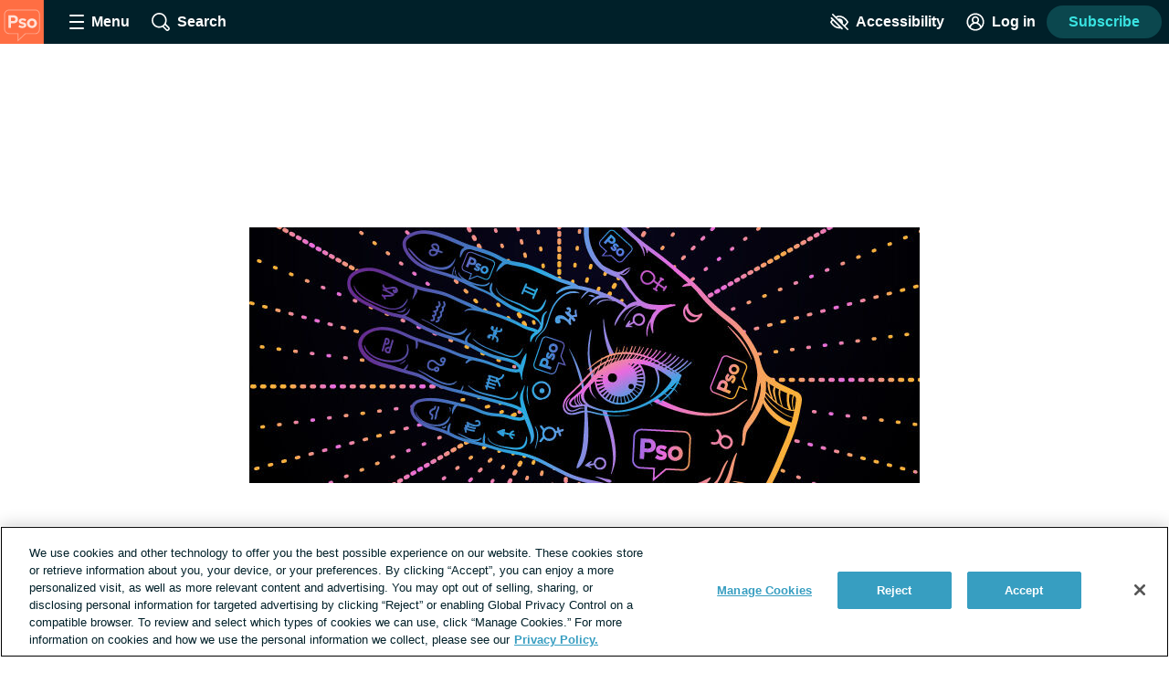

--- FILE ---
content_type: application/javascript; charset=utf-8
request_url: https://fundingchoicesmessages.google.com/f/AGSKWxXi_jT3YQxkRixmReKHXK5Numhrg-QKrLTPfe5HUqf054yBiYqTqN42J-4FgwRzSjsczGQ-8fEVLWLKFQrKRu1TfsRTARbIvfnshKHxF53aTTgjz7ZODiV62aOCozegGuaB5ZzfsDZIeyjq2MKyQ1RSlSqupdeEkgnz5e0HrOweK5-lA__TXQyML6wG/_/aderlee_ads./displayadbanner_/showads_/iserver/ccid=/oas_ads.
body_size: -1286
content:
window['de06831c-e867-4238-8082-2e6a7114e239'] = true;

--- FILE ---
content_type: image/svg+xml
request_url: https://plaquepsoriasis.com/images/logo_avatar.svg
body_size: 2534
content:
<?xml version="1.0" encoding="UTF-8"?>
<svg width="256px" height="256px" viewBox="0 0 256 256" version="1.1" xmlns="http://www.w3.org/2000/svg" xmlns:xlink="http://www.w3.org/1999/xlink">
    <title>logo_avatar</title>
    <g id="logo_avatar" stroke="none" fill="none" fill-rule="evenodd" stroke-width="1">
        <g id="avatar" transform="translate(-0.5, 0.0742)">
            <polygon id="Rectangle-1" fill="#FF6E43" fill-rule="nonzero" points="0 0 256 0 256 256 0 256"></polygon>
            <path d="M54.9223689,60.6788597 C48.4647526,60.6788597 42.019273,63.1529526 37.2399953,67.4668662 C32.3367492,71.890375 29.63719,77.742938 29.63719,83.9458605 L29.63719,169.387928 C29.63719,175.615013 32.4338434,181.911998 37.308481,186.659978 C42.1727159,191.397603 48.5921883,194.114186 54.9223689,194.114186 L107.938886,194.114186 L107.938886,231.584568 L147.732679,194.114186 L206.286153,194.114186 C212.450754,194.114186 218.113413,191.51928 222.228637,186.807544 C226.275376,182.170022 228.505069,175.984358 228.505069,169.387928 L228.505069,83.9458605 C228.505069,70.46391 219.159774,60.6788597 206.286153,60.6788597 L54.9223689,60.6788597 Z M102.936812,243.146444 L102.936812,199.093438 L54.9223689,199.093438 C47.2961572,199.093438 39.6014594,195.859082 33.8104973,190.218806 C27.9796572,184.539697 24.6359833,176.947416 24.6359833,169.387928 L24.6359833,83.9458605 C24.6359833,76.3216504 27.9189733,69.1591216 33.8798501,63.7785953 C39.5676498,58.6448742 47.2380741,55.6987448 54.9223689,55.6987448 L206.286153,55.6987448 C213.966113,55.6987448 220.94561,58.6189854 225.939881,63.9192569 C230.818854,69.0995777 233.506276,76.2103294 233.506276,83.9458605 L233.506276,169.387928 C233.506276,177.184729 230.84226,184.531068 226.003166,190.072103 C220.923937,195.891011 213.921901,199.093438 206.286153,199.093438 L149.723972,199.093438 L102.936812,243.146444 Z" id="Fill-115" fill="#FFFFFF" fill-rule="nonzero" opacity="0.4"></path>
            <g id="Pso" transform="translate(49.4513, 88.96)" fill="#FFFFFF" fill-rule="nonzero" opacity="0.8">
                <path d="M0,73.1733333 L0,0 L28.3938667,0 C33.7555556,0 38.5107333,0.934266667 42.6594,2.8028 C46.8080667,4.67133333 50.0671111,7.37177778 52.4365333,10.9041333 C54.8059556,14.4364889 55.9906667,18.6853333 55.9906667,23.6506667 C55.9906667,28.6900444 54.8952444,32.9606667 52.7044,36.4625333 C50.5135556,39.9644 47.3361778,42.6332667 43.1722667,44.4691333 C39.0083556,46.305 33.9602667,47.2229333 28.028,47.2229333 L15.4709333,47.2229333 L15.4709333,73.1733333 L0,73.1733333 Z M15.4709333,34.1954667 L27.7797333,34.1954667 C31.7912,34.1954667 34.9174,33.3788 37.1583333,31.7454667 C39.3992667,30.1121333 40.5197333,27.5053333 40.5197333,23.9250667 C40.5197333,20.3317333 39.3676889,17.6715778 37.0636,15.9446 C34.7595111,14.2176222 31.6997333,13.3541333 27.8842667,13.3541333 L15.4709333,13.3541333 L15.4709333,34.1954667 Z" id="Shape"></path>
                <path d="M81.9802667,74.676 C77.2588444,74.676 72.912,74.0640444 68.9397333,72.8401333 C64.9674667,71.6162222 61.5657778,69.9153778 58.7346667,67.7376 L63.7392,57.1013333 C66.4744889,58.9524444 69.4460667,60.4148222 72.6539333,61.4884667 C75.8618,62.5621111 78.9400889,63.0989333 81.8888,63.0989333 C84.8200889,63.0989333 87.0773556,62.6514 88.6606,61.7563333 C90.2438444,60.8612667 91.0354667,59.584 91.0354667,57.9245333 C91.0354667,56.4044444 90.3287778,55.2894222 88.9154,54.5794667 C87.5020222,53.8695111 84.7765333,53.1072889 80.7389333,52.2928 C73.7744,51.0209778 68.6925556,49.0370222 65.4934,46.3409333 C62.2942444,43.6448444 60.6946667,39.9317333 60.6946667,35.2016 C60.6946667,31.8391111 61.6245778,28.8893111 63.4844,26.3522 C65.3442222,23.8150889 67.9096444,21.8376667 71.1806667,20.4199333 C74.4516889,19.0022 78.2214222,18.2933333 82.4898667,18.2933333 C86.6581333,18.2933333 90.5966444,18.8617333 94.3054,19.9985333 C98.0141556,21.1353333 101.201333,22.7185778 103.866933,24.7482667 L99.0714667,35.4237333 C97.6733333,34.3043556 96.0737556,33.3287111 94.2727333,32.4968 C92.4717111,31.6648889 90.5890222,31.0191778 88.6246667,30.5596667 C86.6603111,30.1001556 84.7416889,29.8704 82.8688,29.8704 C80.3208,29.8704 78.2638889,30.2939778 76.6980667,31.1411333 C75.1322444,31.9882889 74.3493333,33.1719111 74.3493333,34.692 C74.3493333,36.2295111 75.0560222,37.3663111 76.4694,38.1024 C77.8827778,38.8384889 80.556,39.6399111 84.4890667,40.5066667 C91.7672,42.0311111 96.9492222,44.0618889 100.035133,46.599 C103.121044,49.1361111 104.664,52.6848 104.664,57.2450667 C104.664,60.7556444 103.711222,63.8165111 101.805667,66.4276667 C99.9001111,69.0388222 97.2464889,71.0663333 93.8448,72.5102 C90.4431111,73.9540667 86.4882667,74.676 81.9802667,74.676 Z" id="Path"></path>
                <path d="M137.700617,74.7413333 C132.013894,74.7413333 126.979689,73.4706 122.598,70.9291333 C118.216311,68.3876667 114.783044,64.997275 112.2982,60.7579583 C109.813356,56.5186417 108.570933,51.8588778 108.570933,46.7786667 C108.570933,43.0677333 109.281978,39.5299333 110.704067,36.1652667 C112.126156,32.8006 114.139511,29.8192222 116.744133,27.2211333 C119.348756,24.6230444 122.428133,22.5726667 125.982267,21.07 C129.5364,19.5673333 133.446056,18.816 137.711233,18.816 C143.385433,18.816 148.413378,20.0867333 152.795067,22.6282 C157.176756,25.1696667 160.610022,28.5600583 163.094867,32.799375 C165.579711,37.0386917 166.822133,41.6984556 166.822133,46.7786667 C166.822133,50.4896 166.111089,54.0274 164.689,57.3920667 C163.266911,60.7567333 161.256822,63.7381111 158.658733,66.3362 C156.060644,68.9342889 152.986711,70.9846667 149.436933,72.4873333 C145.887156,73.99 141.97505,74.7413333 137.700617,74.7413333 Z M137.696533,61.5178667 C140.392622,61.5178667 142.804511,60.9168 144.9322,59.7146667 C147.059889,58.5125333 148.735689,56.8092389 149.9596,54.6047833 C151.183511,52.4003278 151.795467,49.7916222 151.795467,46.7786667 C151.795467,43.7559111 151.189772,41.1410806 149.978383,38.934175 C148.766994,36.7272694 147.096639,35.026425 144.967317,33.8316417 C142.837994,32.6368583 140.4144,32.0394667 137.696533,32.0394667 C134.978667,32.0394667 132.555072,32.6368583 130.42575,33.8316417 C128.296428,35.026425 126.626072,36.7272694 125.414683,38.934175 C124.203294,41.1410806 123.5976,43.7559111 123.5976,46.7786667 C123.5976,49.8014222 124.209556,52.4125778 125.433467,54.6121333 C126.657378,56.8116889 128.333178,58.5125333 130.460867,59.7146667 C132.588556,60.9168 135.000444,61.5178667 137.696533,61.5178667 Z" id="Shape"></path>
            </g>
        </g>
    </g>
</svg>

--- FILE ---
content_type: application/javascript; charset=utf-8
request_url: https://fundingchoicesmessages.google.com/f/AGSKWxWSKHDYw3JOwttyfCDqna1oxp2IPC143medhHcChQl5dTy1t9hYjZmtaAa2Ibkkm0Bp9VZPMb0wotn9-eByNNU_2IBanNJD2_9g8LZu_Wc8nY-4Qz_2A1hO62yhDrL4hFHREV-qUg==?fccs=W251bGwsbnVsbCxudWxsLG51bGwsbnVsbCxudWxsLFsxNzY2Nzk4NjMyLDM1NjAwMDAwMF0sbnVsbCxudWxsLG51bGwsW251bGwsWzcsOSw2XSxudWxsLDIsbnVsbCwiZW4iLG51bGwsbnVsbCxudWxsLG51bGwsbnVsbCwxXSwiaHR0cHM6Ly9wbGFxdWVwc29yaWFzaXMuY29tL2xpdmluZy93aXNoLWktaGFkLWtub3duLWZpcnN0LWRpYWdub3NlZCIsbnVsbCxbWzgsInNDaE5INU9zYWswIl0sWzksImVuLVVTIl0sWzE5LCIyIl0sWzE3LCJbMF0iXSxbMjQsIiJdLFsyOSwiZmFsc2UiXV1d
body_size: 217
content:
if (typeof __googlefc.fcKernelManager.run === 'function') {"use strict";this.default_ContributorServingResponseClientJs=this.default_ContributorServingResponseClientJs||{};(function(_){var window=this;
try{
var jp=function(a){this.A=_.t(a)};_.u(jp,_.J);var kp=function(a){this.A=_.t(a)};_.u(kp,_.J);kp.prototype.getWhitelistStatus=function(){return _.F(this,2)};var lp=function(a){this.A=_.t(a)};_.u(lp,_.J);var mp=_.Zc(lp),np=function(a,b,c){this.B=a;this.j=_.A(b,jp,1);this.l=_.A(b,_.Jk,3);this.F=_.A(b,kp,4);a=this.B.location.hostname;this.D=_.Ag(this.j,2)&&_.O(this.j,2)!==""?_.O(this.j,2):a;a=new _.Lg(_.Kk(this.l));this.C=new _.Yg(_.q.document,this.D,a);this.console=null;this.o=new _.fp(this.B,c,a)};
np.prototype.run=function(){if(_.O(this.j,3)){var a=this.C,b=_.O(this.j,3),c=_.$g(a),d=new _.Rg;b=_.gg(d,1,b);c=_.D(c,1,b);_.dh(a,c)}else _.ah(this.C,"FCNEC");_.hp(this.o,_.A(this.l,_.Be,1),this.l.getDefaultConsentRevocationText(),this.l.getDefaultConsentRevocationCloseText(),this.l.getDefaultConsentRevocationAttestationText(),this.D);_.ip(this.o,_.F(this.F,1),this.F.getWhitelistStatus());var e;a=(e=this.B.googlefc)==null?void 0:e.__executeManualDeployment;a!==void 0&&typeof a==="function"&&_.Mo(this.o.G,
"manualDeploymentApi")};var op=function(){};op.prototype.run=function(a,b,c){var d;return _.v(function(e){d=mp(b);(new np(a,d,c)).run();return e.return({})})};_.Nk(7,new op);
}catch(e){_._DumpException(e)}
}).call(this,this.default_ContributorServingResponseClientJs);
// Google Inc.

//# sourceURL=/_/mss/boq-content-ads-contributor/_/js/k=boq-content-ads-contributor.ContributorServingResponseClientJs.en_US.sChNH5Osak0.es5.O/d=1/exm=ad_blocking_detection_executable,kernel_loader,loader_js_executable,web_iab_tcf_v2_signal_executable/ed=1/rs=AJlcJMz7a3Aoypzl3FteasZliPsUtk5MMw/m=cookie_refresh_executable
__googlefc.fcKernelManager.run('\x5b\x5b\x5b7,\x22\x5b\x5bnull,\\\x22plaquepsoriasis.com\\\x22,\\\x22AKsRol-UfZOoIx9ku_BHW5cQVXyWR6MD6Z9AeM-TGuzS6fPIYuM2W9hBXJIP9TfDHDfHYWtwHlyc7hWjpWti8AkM0iUCWcVkPifZpXo3Cdb3QCAnayxME2051NKH7tK3eXDEH35RjfrY10Iod_JW-JOOUPwNmHBnZA\\\\u003d\\\\u003d\\\x22\x5d,null,\x5b\x5bnull,null,null,\\\x22https:\/\/fundingchoicesmessages.google.com\/f\/AGSKWxUXCy_nN6ZtYSGZVMfqBKBsWBqGg-EOflNvbBBIaDRtd158dXpRMdC7qqJdqjXWT-0bEBcGifPysoNCDRbvNsMuT16mNGGqoXL__BalXXhEn6_H2IhbFNypK20c3YKypntNpL4ESg\\\\u003d\\\\u003d\\\x22\x5d,null,null,\x5bnull,null,null,\\\x22https:\/\/fundingchoicesmessages.google.com\/el\/AGSKWxWTO526LFlKh2kWntnHsSiO7-UJoDFynSN9OC6Q71fo9f3aCdtZmrdhpAvctkr0Uz4Lcf2SyOcj0WWK5nLq4wbAbY2kRMj2rJuiIvSc7xBn2a0QJeiTDkdLjopLPZimPvxZnT2KHw\\\\u003d\\\\u003d\\\x22\x5d,null,\x5bnull,\x5b7,9,6\x5d,null,2,null,\\\x22en\\\x22,null,null,null,null,null,1\x5d,null,\\\x22Privacy and cookie settings\\\x22,\\\x22Close\\\x22,null,null,null,\\\x22Managed by Google. Complies with IAB TCF. CMP ID: 300\\\x22\x5d,\x5b3,1\x5d\x5d\x22\x5d\x5d,\x5bnull,null,null,\x22https:\/\/fundingchoicesmessages.google.com\/f\/AGSKWxXAu6MBYACR0DsCyuMIod4hMRnKChmVtztTm0KJhr9bHinIt0d_LL7bOafP71WuDtE8Tx6z8rLseAEhz0FBwDxq1GpZTd7u66sSaTXBNrw2WoIYqkc0J1YzXjeUAD5oVJ7yzK7Jkw\\u003d\\u003d\x22\x5d\x5d');}